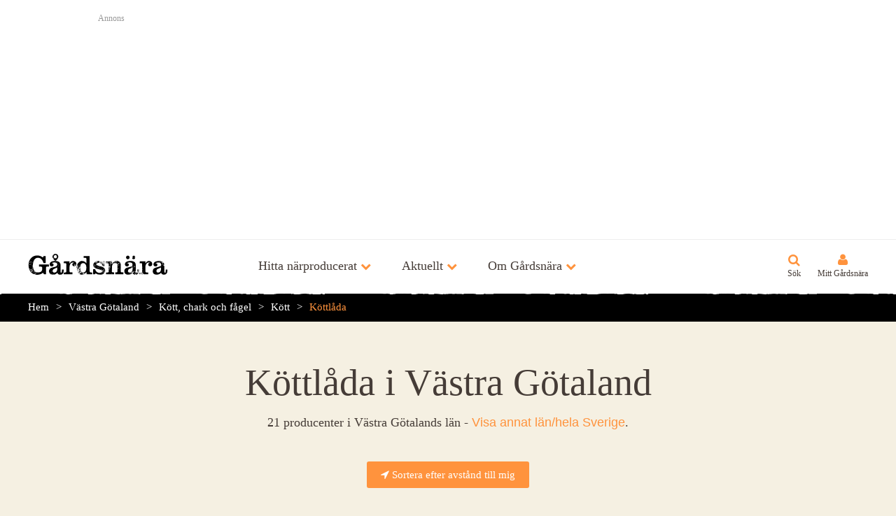

--- FILE ---
content_type: text/html; charset=utf-8
request_url: https://www.gardsnara.se/vastra_gotaland/kott_chark_och_fagel/kott/kottlada
body_size: 9432
content:
<!DOCTYPE html>
<html lang="sv">
	<head>
  <meta charset="utf-8" />
    <title>Köttlåda i Västra Götaland - Gårdsnära</title>
  <meta name="viewport" content="width=device-width, initial-scale=1, maximum-scale=1" />
  <meta name="language" content="sv" />
  
  
    <meta property="og:image" content="http://www.gardsnara.se/assets/v3/icons/250x250-fffec7af408f5cca30927e8f8ba3e9b3.png" />
  <meta property="fb:admins" content="653402358" />
  <link rel="stylesheet" media="screen" href="//www.gardsnara.se/assets/application-09b1d4fe7f852230c286c73172834f3b.css" />
  <link rel="stylesheet" media="screen" href="//fast.fonts.net/cssapi/f86a8498-4beb-40e9-b0e2-6722fdf5b48b.css" />
  <script src="//www.gardsnara.se/assets/application-2d03470f6041273a1135ae525beb0558.js"></script>
<script src="//maps.googleapis.com/maps/api/js?key=AIzaSyDcCAvu3LdaphkNg2_X3dz6n3PK_c3CiQ4"></script>
  <link rel="icon" type="image/png" href="//www.gardsnara.se/assets/v3/icons/32x32-c62b7e2207914424cf404494840a41d1.png" />
  <link rel="apple-touch-icon" href="//www.gardsnara.se/assets/v3/icons/ios/57x57-ee0eec0d25d6f6e4889f723ac89f600f.png" />
  <link rel="apple-touch-icon" sizes="72x72" href="//www.gardsnara.se/assets/v3/icons/ios/72x72-524f45c75965f0355344a9c69983190d.png" />
  <link rel="apple-touch-icon" sizes="114x114" href="//www.gardsnara.se/assets/v3/icons/ios/114x114-fa002384186d354a4218ef78fc86e3f4.png" />
  <link rel="apple-touch-icon" sizes="114x114" href="//www.gardsnara.se/assets/v3/icons/ios/120x120-6cbdcc109d5c4dc99646157a8c869023.png" />
  <link rel="apple-touch-icon" sizes="152x152" href="//www.gardsnara.se/assets/v3/icons/ios/152x152-997fb0973fcb92e0ff8f3d9f9c1d9b9c.png" />
  <!--[if lt IE 9]>
    <script src="http://html5shim.googlecode.com/svn/trunk/html5.js"></script>
  <![endif]-->
  <meta name="csrf-param" content="authenticity_token" />
<meta name="csrf-token" content="e4TaKsZ6Z1YseJQrcq/aLvT4BUtis3qAXDVXxGiZGdyp+ExHfIXY3/XvHwTNp/d8wTEmFyz9gqoTmHS3Wa9WHg==" />
</head>

	<body class="background_beige_light text_m controller_tags action_show locale_sv " data-component="distance" data-no-turbolink>
		<div id="wrapper">
      <div id="site_header">
        <div class="background_white border_bottom_gray_light padding_all_m position_relative" style="z-index: 10000;">
  <div class="centered content_s">
    <h3 class="color_gray text_s margin_bottom_s">Annons</h3>
    <script async src="//pagead2.googlesyndication.com/pagead/js/adsbygoogle.js"></script>
    <ins class="adsbygoogle"
      style="display:block"
      data-ad-client="ca-pub-7668967444403214"
      data-ad-slot="2994325284"
      data-ad-format="auto"></ins>
    <script>
      (adsbygoogle = window.adsbygoogle || []).push({});
    </script>
  </div>
</div>
  			  <header class="site_header border_outer_bottom border_outer_bottom_white">
    <div>
      <a class="site_logo_svg" href="/">Gårdsnära</a>
      <nav class="nav_primary">
        <span class="bold text_l color_hover_orange icon_fa icon_orange icon_m icon_after icon_fa_chevron_down" data-component='[{"container_toggle": {"container": "#discover_menu", "group": "header_menu", "offClass": "icon_fa_chevron_down color_text", "onClass": "icon_fa_chevron_up color_hover_text color_orange"}}]'>Hitta närproducerat</span>
        <span class="bold text_l color_hover_orange icon_fa icon_orange icon_m icon_after icon_fa_chevron_down" data-component='[{"container_toggle": {"container": "#news_menu", "group": "header_menu", "offClass": "icon_fa_chevron_down color_text", "onClass": "icon_fa_chevron_up color_orange"}}]'>Aktuellt</span>
        <span class="bold text_l color_hover_orange icon_fa icon_orange icon_m icon_after icon_fa_chevron_down" data-component='[{"container_toggle": {"container": "#about_menu", "group": "header_menu", "offClass": "icon_fa_chevron_down color_text", "onClass": "icon_fa_chevron_up color_orange"}}]'>Om Gårdsnära</span>
      </nav>
      <nav class="nav_secondary">
        <a class="text_s icon_fa icon_l icon_orange icon_above icon_search" href="/sok">Sök</a>
        <a class="nav_my_gardsnara text_s icon_fa icon_l icon_orange icon_above icon_fa_user" href="/mitt_gardsnara">Mitt Gårdsnära</a>
        <span class="nav_mobile_button text_s icon_fa icon_l icon_orange icon_above icon_bars">Meny</span>
      </nav>
    </div>
  </header>

  <div class="header_menu" id="discover_menu">
    <div class="centered content_m content_padded">
      <div class="cell">
        <h2 class="heading text_xl color_orange margin_bottom_s">Huvudkategorier</h2>
        <ul class="line_height_150p">
            <li>
              <a class="color_white color_hover_orange" href="/brod_och_spannmal">Bröd och spannmål</a>
            </li>
            <li>
              <a class="color_white color_hover_orange" href="/drycker">Drycker</a>
            </li>
            <li>
              <a class="color_white color_hover_orange" href="/fisk_och_skaldjur">Fisk och skaldjur</a>
            </li>
            <li>
              <a class="color_white color_hover_orange" href="/frukt_och_gront">Frukt och grönt</a>
            </li>
            <li>
              <a class="color_white color_hover_orange" href="/kott_chark_och_fagel">Kött, chark och fågel</a>
            </li>
            <li>
              <a class="color_white color_hover_orange" href="/mejeri_och_agg">Mejeri och ägg</a>
            </li>
            <li>
              <a class="color_white color_hover_orange" href="/ovrigt">Övrigt</a>
            </li>
            <li>
              <a class="color_white color_hover_orange" href="/affarer_och_marknader">Affärer och marknader</a>
            </li>
            <li>
              <a class="color_white color_hover_orange" href="/restauranger">Restauranger</a>
            </li>
        </ul>
      </div>
      <div class="cell">
        <h2 class="margin_bottom_s">
          <a class="heading text_xl color_orange color_hover_white icon_fa icon_m icon_after icon_fa_chevron_right" href="/etiketter">Vanliga etiketter</a>
        </h2>
        <ul class="line_height_150p">
            <li>
              <a class="color_white color_hover_orange" href="/affarer_och_marknader/gardsbutik">Gårdsbutik</a>
            </li>
            <li>
              <a class="color_white color_hover_orange" href="/etikett/ekologiskt">Ekologiskt</a>
            </li>
            <li>
              <a class="color_white color_hover_orange" href="/kott_chark_och_fagel/kott">Kött</a>
            </li>
            <li>
              <a class="color_white color_hover_orange" href="/kott_chark_och_fagel/kott/not/notkott">Nötkött</a>
            </li>
            <li>
              <a class="color_white color_hover_orange" href="/frukt_och_gront/gronsaker">Grönsaker</a>
            </li>
            <li>
              <a class="color_white color_hover_orange" href="/ovrigt/honung">Honung</a>
            </li>
            <li>
              <a class="color_white color_hover_orange" href="/kott_chark_och_fagel/kott/kottlada">Köttlåda</a>
            </li>
            <li>
              <a class="color_white color_hover_orange" href="/kott_chark_och_fagel/kott/far/lamm">Lamm</a>
            </li>
            <li>
              <a class="color_white color_hover_orange" href="/etikett/krav">KRAV</a>
            </li>
            <li>
              <a class="color_white color_hover_orange" href="/kott_chark_och_fagel/kott/far/lamm/lammkott">Lammkött</a>
            </li>
        </ul>
      </div>
      <div class="cell">
        <h2 class="heading text_xl color_orange margin_bottom_s">Län</h2>
        <ul class="margin_bottom_l line_height_150p columns_2">
            <li>
              <a class="color_white color_hover_orange" href="/blekinge">Blekinge</a>
            </li>
            <li>
              <a class="color_white color_hover_orange" href="/dalarna">Dalarna</a>
            </li>
            <li>
              <a class="color_white color_hover_orange" href="/gotland">Gotland</a>
            </li>
            <li>
              <a class="color_white color_hover_orange" href="/gavleborg">Gävleborg</a>
            </li>
            <li>
              <a class="color_white color_hover_orange" href="/halland">Halland</a>
            </li>
            <li>
              <a class="color_white color_hover_orange" href="/jamtland">Jämtland</a>
            </li>
            <li>
              <a class="color_white color_hover_orange" href="/jonkoping">Jönköping</a>
            </li>
            <li>
              <a class="color_white color_hover_orange" href="/kalmar">Kalmar</a>
            </li>
            <li>
              <a class="color_white color_hover_orange" href="/kronoberg">Kronoberg</a>
            </li>
            <li>
              <a class="color_white color_hover_orange" href="/norrbotten">Norrbotten</a>
            </li>
            <li>
              <a class="color_white color_hover_orange" href="/skane">Skåne</a>
            </li>
            <li>
              <a class="color_white color_hover_orange" href="/stockholm">Stockholm</a>
            </li>
            <li>
              <a class="color_white color_hover_orange" href="/sodermanland">Södermanland</a>
            </li>
            <li>
              <a class="color_white color_hover_orange" href="/uppsala">Uppsala</a>
            </li>
            <li>
              <a class="color_white color_hover_orange" href="/varmland">Värmland</a>
            </li>
            <li>
              <a class="color_white color_hover_orange" href="/vasterbotten">Västerbotten</a>
            </li>
            <li>
              <a class="color_white color_hover_orange" href="/vasternorrland">Västernorrland</a>
            </li>
            <li>
              <a class="color_white color_hover_orange" href="/vastmanland">Västmanland</a>
            </li>
            <li>
              <a class="color_white color_hover_orange" href="/vastra_gotaland">Västra Götaland</a>
            </li>
            <li>
              <a class="color_white color_hover_orange" href="/orebro">Örebro</a>
            </li>
            <li>
              <a class="color_white color_hover_orange" href="/ostergotland">Östergötland</a>
            </li>
        </ul>
      </div>
    </div>
  </div>

  <div class="header_menu" id="news_menu">
    <div class="centered content_m content_padded">
      <div class="cell">
        <h2 class="margin_bottom_s">
          <a class="heading text_xl color_orange color_hover_white icon_fa icon_m icon_after icon_fa_chevron_right" href="/sasongsravaror">Säsongsråvaror</a>
        </h2>
        <ul class="margin_bottom_l line_height_150p columns_3">
            <li>
              <a class="color_white color_hover_orange" href="/frukt_och_gront/gronsaker/rotfrukter/potatis">Potatis</a>
            </li>
            <li>
              <a class="color_white color_hover_orange" href="/mejeri_och_agg/agg">Ägg</a>
            </li>
            <li>
              <a class="color_white color_hover_orange" href="/frukt_och_gront/gronsaker/rotfrukter/morotter">Morötter</a>
            </li>
            <li>
              <a class="color_white color_hover_orange" href="/fisk_och_skaldjur/fisk/lax">Lax</a>
            </li>
            <li>
              <a class="color_white color_hover_orange" href="/kott_chark_och_fagel/vilt/alg">Älg</a>
            </li>
            <li>
              <a class="color_white color_hover_orange" href="/kott_chark_och_fagel/vilt/vildsvin">Vildsvin</a>
            </li>
            <li>
              <a class="color_white color_hover_orange" href="/frukt_och_gront/gronsaker/rotfrukter/lok/vitlok">Vitlök</a>
            </li>
            <li>
              <a class="color_white color_hover_orange" href="/frukt_och_gront/frukt/apple">Äpple</a>
            </li>
            <li>
              <a class="color_white color_hover_orange" href="/frukt_och_gront/gronsaker/kal/vitkal">Vitkål</a>
            </li>
            <li>
              <a class="color_white color_hover_orange" href="/kott_chark_och_fagel/vilt/ren">Ren</a>
            </li>
            <li>
              <a class="color_white color_hover_orange" href="/kott_chark_och_fagel/vilt/radjur">Rådjur</a>
            </li>
            <li>
              <a class="color_white color_hover_orange" href="/fisk_och_skaldjur/fisk/roding">Röding</a>
            </li>
            <li>
              <a class="color_white color_hover_orange" href="/fisk_och_skaldjur/fisk/sill">Sill</a>
            </li>
            <li>
              <a class="color_white color_hover_orange" href="/frukt_och_gront/gronsaker/rotfrukter/palsternacka">Palsternacka</a>
            </li>
            <li>
              <a class="color_white color_hover_orange" href="/frukt_och_gront/gronsaker/kal/gronkal">Grönkål</a>
            </li>
            <li>
              <a class="color_white color_hover_orange" href="/fisk_och_skaldjur/fisk/abborre">Abborre</a>
            </li>
            <li>
              <a class="color_white color_hover_orange" href="/frukt_och_gront/svamp/ostronskivling">Ostronskivling</a>
            </li>
            <li>
              <a class="color_white color_hover_orange" href="/frukt_och_gront/gronsaker/rotfrukter/lok/rodlok">Rödlök</a>
            </li>
            <li>
              <a class="color_white color_hover_orange" href="/frukt_och_gront/gronsaker/rotfrukter/rodbeta">Rödbeta</a>
            </li>
            <li>
              <a class="color_white color_hover_orange" href="/frukt_och_gront/gronsaker/rotfrukter/lok/purjolok">Purjolök</a>
            </li>
            <li>
              <a class="color_white color_hover_orange" href="/frukt_och_gront/gronsaker/rotfrukter/rotselleri">Rotselleri</a>
            </li>
            <li>
              <a class="color_white color_hover_orange" href="/frukt_och_gront/gronsaker/rotfrukter/kalrot">Kålrot</a>
            </li>
            <li>
              <a class="color_white color_hover_orange" href="/fisk_och_skaldjur/fisk/sjotunga">Sjötunga</a>
            </li>
            <li>
              <a class="color_white color_hover_orange" href="/frukt_och_gront/gronsaker/rotfrukter/kalrabbi">Kålrabbi</a>
            </li>
            <li>
              <a class="color_white color_hover_orange" href="/fisk_och_skaldjur/fisk/gos">Gös</a>
            </li>
            <li>
              <a class="color_white color_hover_orange" href="/fisk_och_skaldjur/fisk/torsk">Torsk</a>
            </li>
            <li>
              <a class="color_white color_hover_orange" href="/frukt_och_gront/gronsaker/rotfrukter/lok/potatislok">Potatislök</a>
            </li>
            <li>
              <a class="color_white color_hover_orange" href="/fisk_och_skaldjur/skaldjur/kraftor/havskrafta">Havskräfta</a>
            </li>
            <li>
              <a class="color_white color_hover_orange" href="/frukt_och_gront/gronsaker/groddar">Groddar</a>
            </li>
            <li>
              <a class="color_white color_hover_orange" href="/fisk_och_skaldjur/fisk/gadda">Gädda</a>
            </li>
        </ul>
      </div>
    </div>
  </div>

  <div class="header_menu" id="about_menu">
    <div class="centered content_m content_padded">
      <div class="cell">
        <h2 class="heading text_xl color_orange color_hover_white margin_bottom_s">
          <a class="heading text_xl color_orange color_hover_white icon_fa icon_m icon_after icon_fa_chevron_right" href="/om_gardsnara">Allmänt</a>
        </h2>
        <ul class="line_height_150p">
          <li>
            <a class="color_white color_hover_orange" href="/om_gardsnara/foretaget">Företaget</a>
          </li>
          <li>
            <a class="color_white color_hover_orange" href="/om_gardsnara/fragor_och_svar">Frågor &amp; svar</a>
          </li>
          <li>
            <a class="color_white color_hover_orange" href="/om_gardsnara/kontakta">Kontakta</a>
          </li>
        </ul>
      </div>
    </div>
  </div>

          <ul class="mobile_nav" data-component="mobile_nav">
    <li>
      <button>Hitta närproducerat</button>
      <ul>
        <li>
          <button>Huvudkategorier</button>
          <ul>
              <li>
                <a href="/brod_och_spannmal">Bröd och spannmål</a>
              </li>
              <li>
                <a href="/drycker">Drycker</a>
              </li>
              <li>
                <a href="/fisk_och_skaldjur">Fisk och skaldjur</a>
              </li>
              <li>
                <a href="/frukt_och_gront">Frukt och grönt</a>
              </li>
              <li>
                <a href="/kott_chark_och_fagel">Kött, chark och fågel</a>
              </li>
              <li>
                <a href="/mejeri_och_agg">Mejeri och ägg</a>
              </li>
              <li>
                <a href="/ovrigt">Övrigt</a>
              </li>
              <li>
                <a href="/affarer_och_marknader">Affärer och marknader</a>
              </li>
              <li>
                <a href="/restauranger">Restauranger</a>
              </li>
          </ul>
        </li>
        <li>
          <button>Vanliga etiketter</button>
          <ul>
              <li>
                <a href="/etikett/gardsbutik">Gårdsbutik</a>
              </li>
              <li>
                <a href="/etikett/ekologiskt">Ekologiskt</a>
              </li>
              <li>
                <a href="/etikett/kott">Kött</a>
              </li>
              <li>
                <a href="/etikett/notkott">Nötkött</a>
              </li>
              <li>
                <a href="/etikett/gronsaker">Grönsaker</a>
              </li>
              <li>
                <a href="/etikett/honung">Honung</a>
              </li>
              <li>
                <a href="/etikett/kottlada">Köttlåda</a>
              </li>
              <li>
                <a href="/etikett/lamm">Lamm</a>
              </li>
              <li>
                <a href="/etikett/krav">KRAV</a>
              </li>
              <li>
                <a href="/etikett/lammkott">Lammkött</a>
              </li>
            <li>
              <a href="/etiketter">Fler etiketter</a>
            </li>
          </ul>
        </li>
        <li>
          <button>Län</button>
          <ul>
              <li>
                <a href="/blekinge">Blekinge</a>
              </li>
              <li>
                <a href="/dalarna">Dalarna</a>
              </li>
              <li>
                <a href="/gotland">Gotland</a>
              </li>
              <li>
                <a href="/gavleborg">Gävleborg</a>
              </li>
              <li>
                <a href="/halland">Halland</a>
              </li>
              <li>
                <a href="/jamtland">Jämtland</a>
              </li>
              <li>
                <a href="/jonkoping">Jönköping</a>
              </li>
              <li>
                <a href="/kalmar">Kalmar</a>
              </li>
              <li>
                <a href="/kronoberg">Kronoberg</a>
              </li>
              <li>
                <a href="/norrbotten">Norrbotten</a>
              </li>
              <li>
                <a href="/skane">Skåne</a>
              </li>
              <li>
                <a href="/stockholm">Stockholm</a>
              </li>
              <li>
                <a href="/sodermanland">Södermanland</a>
              </li>
              <li>
                <a href="/uppsala">Uppsala</a>
              </li>
              <li>
                <a href="/varmland">Värmland</a>
              </li>
              <li>
                <a href="/vasterbotten">Västerbotten</a>
              </li>
              <li>
                <a href="/vasternorrland">Västernorrland</a>
              </li>
              <li>
                <a href="/vastmanland">Västmanland</a>
              </li>
              <li>
                <a href="/vastra_gotaland">Västra Götaland</a>
              </li>
              <li>
                <a href="/orebro">Örebro</a>
              </li>
              <li>
                <a href="/ostergotland">Östergötland</a>
              </li>
          </ul>
        </li>
      </ul>
    </li>
    <li>
      <button>Aktuellt</button>
      <ul>
        <li>
          <a href="/sasongsravaror">Säsongsråvaror</a>
        </li>
      </ul>
    </li>
    <li>
      <button>Om Gårdsnära</button>
      <ul>
        <li>
          <button>Allmänt</button>
          <ul>
            <li>
              <a href="/om_gardsnara">Om Gårdsnära</a>
            </li>
            <li>
              <a href="/om_gardsnara/foretaget">Företaget</a>
            </li>
            <li>
              <a href="/om_gardsnara/fragor_och_svar">Frågor &amp; svar</a>
            </li>
            <li>
              <a href="/om_gardsnara/kontakta">Kontakta</a>
            </li>
          </ul>
        </li>
      </ul>
    </li>
  </ul>

        <div class="background_black padding_vertical_s" id="breadcrumbs_menu">
  <nav class="breadcrumbs centered content_m content_padded line_height_150p">
    <a href="/">Hem</a><a href="/vastra_gotaland">Västra Götaland</a><a href="/vastra_gotaland/kott_chark_och_fagel">Kött, chark och fågel</a><a href="/vastra_gotaland/kott_chark_och_fagel/kott">Kött</a><a href="/vastra_gotaland/kott_chark_och_fagel/kott/kottlada">Köttlåda</a>
  </nav>
</div>
        

      </div>
			
      
        <div class="">
  <div class="centered content_m content_padded padding_vertical_xl">
    
					

<h1 class="heading text_xxxl text_center margin_bottom_m">Köttlåda i Västra Götaland</h1>


  <div class="text_center margin_bottom_l">
    <p class="text_l margin_bottom_l">
      21 producenter
      i Västra Götalands län
      -
      <button class="link" data-component='[{"lightbox": {"target": "#tag_counties_popup"}}]'>Visa annat län/hela Sverige</button>.
    </p>
      <p class="inline_block margin_all_xs">
        <a href="/vastra_gotaland/kott_chark_och_fagel/kott/kottlada" class="button button_orange" data-component='[{"locate": {"redirectToHref": true}}]'>
          <span class="icon_fa icon_only icon_fa_location_arrow"></span>
          Sortera efter avstånd till mig
        </a>
      </p>
  </div>

  <div class="grid grid_b1_1 grid_b2_1 grid_b3_2p1">
    <div class="cell">
      <div id="tag_children_placeholder"></div>
      <div class="grid grid_b1_1 grid_b2_1 grid_b3_1p1">
		<div class="cell">
      <a class="block promo background_white color_brown" href="/vastra_gotaland/grona_gardar">
  <article>
    <header>
      
      <img class="block width_full" src="https://gardsnara-production.s3.amazonaws.com/uploads/company/cover/1673/thumb_ga_rdsna_ra-header.png" />
      <h3 class="heading padding_left_m padding_top_m padding_right_m text_l">Gröna gårdar</h3>
    </header>
    <div class="padding_left_m padding_right_m padding_bottom_m">
        <span class="icon icon_only icon_kott_chark_och_fagel_bold icon_xl" title="Kött, chark och fågel"><span>Kött, chark och fågel</span></span>
      <p class="line_height_125p margin_top_xs">
        För ett rikare ekosystem till nästa generation
Låt dina middagar ta form tillsammans med ekologi...
      </p>
      <span data-latitude="57.705529219218846" data-longitude="11.933259775804117" class="distance block text_s icon icon_before icon_position_open margin_top_s "></span>
    </div>
</article></a>
		</div>
		<div class="cell">
      <a class="block promo background_white color_brown" href="/vastra_gotaland/kott_pa_riktigt">
  <article>
    <header>
      
      <img class="block width_full" src="https://gardsnara-production.s3.amazonaws.com/uploads/company/cover/2580/thumb_Kottpariktigt_bakgrundsbild.png" />
      <h3 class="heading padding_left_m padding_top_m padding_right_m text_l">Kött på Riktigt</h3>
    </header>
    <div class="padding_left_m padding_right_m padding_bottom_m">
        <span class="icon icon_only icon_kott_chark_och_fagel_bold icon_xl" title="Kött, chark och fågel"><span>Kött, chark och fågel</span></span>
      <p class="line_height_125p margin_top_xs">
        Vi är ett härligt gäng från Göteborg som tillsammans delar en passion
för god mat och bra råvaro...
      </p>
      <span data-latitude="57.628904" data-longitude="11.884129" class="distance block text_s icon icon_before icon_position_open margin_top_s "></span>
    </div>
</article></a>
		</div>
		<div class="cell">
      <a class="block promo background_white color_brown" href="/vastra_gotaland/skarteberg">
  <article>
    <header>
      
      <img class="block width_full" src="https://gardsnara-production.s3.amazonaws.com/uploads/company/cover/2822/thumb_IMG_1537.JPG" />
      <h3 class="heading padding_left_m padding_top_m padding_right_m text_l">Skärteberg</h3>
    </header>
    <div class="padding_left_m padding_right_m padding_bottom_m">
        <span class="icon icon_only icon_kott_chark_och_fagel_bold icon_xl" title="Kött, chark och fågel"><span>Kött, chark och fågel</span></span>
      <p class="line_height_125p margin_top_xs">
        På gården finns får och lamm, höns, ankor, grisar, kaniner, hundar, katt, bin, hästar. Vi säljer ...
      </p>
      <span data-latitude="58.445869289814915" data-longitude="12.867179412963878" class="distance block text_s icon icon_before icon_position_open margin_top_s "></span>
    </div>
</article></a>
		</div>
		<div class="cell">
      <a class="block promo background_white color_brown" href="/vastra_gotaland/griseknorren">
  <article>
    <header>
      <img class="block width_full" src="//www.gardsnara.se/assets/v3/company/default_cover-9f5c34680d8a4f6f739a149b2836f69a.jpg" />
      
      <h3 class="heading padding_left_m padding_top_m padding_right_m text_l">Griseknorren</h3>
    </header>
    <div class="padding_left_m padding_right_m padding_bottom_m">
        <span class="icon icon_only icon_kott_chark_och_fagel_bold icon_xl" title="Kött, chark och fågel"><span>Kött, chark och fågel</span></span>
      <p class="line_height_125p margin_top_xs">
        Vi föder upp ekologiska Linderöds grisar, som får gå ute och böka i våra öppna och fina marker.
      </p>
      <span data-latitude="58.084262" data-longitude="13.349308" class="distance block text_s icon icon_before icon_position_open margin_top_s "></span>
    </div>
</article></a>
		</div>
		<div class="cell">
      <a class="block promo background_white color_brown" href="/vastra_gotaland/klavans_fargard">
  <article>
    <header>
      
      <img class="block width_full" src="https://gardsnara-production.s3.amazonaws.com/uploads/company/cover/2849/thumb_tackor.jpg" />
      <h3 class="heading padding_left_m padding_top_m padding_right_m text_l">Klåvans Fårgård</h3>
    </header>
    <div class="padding_left_m padding_right_m padding_bottom_m">
        <span class="icon icon_only icon_kott_chark_och_fagel_bold icon_xl" title="Kött, chark och fågel"><span>Kött, chark och fågel</span></span>
        <span class="icon icon_only icon_frukt_och_gront_bold icon_xl" title="Frukt och grönt"><span>Frukt och grönt</span></span>
      <p class="line_height_125p margin_top_xs">
        Klåvans Fårgård ligger utanför Hunnebostrand nära Sotekanalen. Vår fårbesättning bestående av Got...
      </p>
      <span data-latitude="58.419852214813424" data-longitude="11.273187354776155" class="distance block text_s icon icon_before icon_position_open margin_top_s "></span>
    </div>
</article></a>
		</div>
		<div class="cell">
      <a class="block promo background_white color_brown" href="/vastra_gotaland/duvereds_gard">
  <article>
    <header>
      
      <img class="block width_full" src="https://gardsnara-production.s3.amazonaws.com/uploads/company/cover/2773/thumb_liggande_logga5.jpg" />
      <h3 class="heading padding_left_m padding_top_m padding_right_m text_l">Duvereds Gård</h3>
    </header>
    <div class="padding_left_m padding_right_m padding_bottom_m">
        <span class="icon icon_only icon_kott_chark_och_fagel_bold icon_xl" title="Kött, chark och fågel"><span>Kött, chark och fågel</span></span>
      <p class="line_height_125p margin_top_xs">
        Närproducerat, ekologiskt nötkött från Ulricehamn!
      </p>
      <span data-latitude="57.80498755702333" data-longitude="13.507047195556652" class="distance block text_s icon icon_before icon_position_open margin_top_s "></span>
    </div>
</article></a>
		</div>
		<div class="cell">
      <a class="block promo background_white color_brown" href="/vastra_gotaland/frugarden_kott">
  <article>
    <header>
      
      <img class="block width_full" src="https://gardsnara-production.s3.amazonaws.com/uploads/company/cover/2770/thumb_cropped-cropped-cropped-DSC_0155.jpg" />
      <h3 class="heading padding_left_m padding_top_m padding_right_m text_l">Frugården Kött</h3>
    </header>
    <div class="padding_left_m padding_right_m padding_bottom_m">
        <span class="icon icon_only icon_kott_chark_och_fagel_bold icon_xl" title="Kött, chark och fågel"><span>Kött, chark och fågel</span></span>
      <p class="line_height_125p margin_top_xs">
        Försäljning av eget ekologiskt nötkött uppfött enligt kravs regler i gårdsbutik.
Djuren föds upp...
      </p>
      <span data-latitude="57.325933" data-longitude="12.46503" class="distance block text_s icon icon_before icon_position_open margin_top_s "></span>
    </div>
</article></a>
		</div>
		<div class="cell">
      <a class="block promo background_white color_brown" href="/vastra_gotaland/olgas_skafferi">
  <article>
    <header>
      
      <img class="block width_full" src="https://gardsnara-production.s3.amazonaws.com/uploads/company/cover/2335/thumb_profilbild-gardsnara.jpg" />
      <h3 class="heading padding_left_m padding_top_m padding_right_m text_l">Olgas Skafferi</h3>
    </header>
    <div class="padding_left_m padding_right_m padding_bottom_m">
        <span class="icon icon_only icon_affarer_och_marknader_bold icon_xl" title="Affärer och marknader"><span>Affärer och marknader</span></span>
        <span class="icon icon_only icon_kott_chark_och_fagel_bold icon_xl" title="Kött, chark och fågel"><span>Kött, chark och fågel</span></span>
      <p class="line_height_125p margin_top_xs">
        Hemleverans av småskaligt, närproducerat vilt, lamm- och nötkött.
Vi levererar till Göteborg sam...
      </p>
      <span data-latitude="57.720996780958274" data-longitude="11.970205803039562" class="distance block text_s icon icon_before icon_position_open margin_top_s "></span>
    </div>
</article></a>
		</div>
		<div class="cell">
      <a class="block promo background_white color_brown" href="/vastra_gotaland/carpe_ventum_jord_och_skog">
  <article>
    <header>
      
      <img class="block width_full" src="https://gardsnara-production.s3.amazonaws.com/uploads/company/cover/2751/thumb_sheepimg7_5404432fddf2b371c22d1f3b.jpg" />
      <h3 class="heading padding_left_m padding_top_m padding_right_m text_l">Carpe Ventum Jord och...</h3>
    </header>
    <div class="padding_left_m padding_right_m padding_bottom_m">
        <span class="icon icon_only icon_kott_chark_och_fagel_bold icon_xl" title="Kött, chark och fågel"><span>Kött, chark och fågel</span></span>
        <span class="icon icon_only icon_ovrigt_bold icon_xl" title="Övrigt"><span>Övrigt</span></span>
      <p class="line_height_125p margin_top_xs">
        Hos oss i Hjärtum kan du året om i vår Skinnbod hitta underbara, glansiga får- och lammskinn i al...
      </p>
      <span data-latitude="58.175266" data-longitude="12.10901" class="distance block text_s icon icon_before icon_position_open margin_top_s "></span>
    </div>
</article></a>
		</div>
		<div class="cell">
      <a class="block promo background_white color_brown" href="/vastra_gotaland/blekslatten_gard">
  <article>
    <header>
      
      <img class="block width_full" src="https://gardsnara-production.s3.amazonaws.com/uploads/company/cover/2628/thumb_blekslatten_gard.jpg" />
      <h3 class="heading padding_left_m padding_top_m padding_right_m text_l">Blekslätten Gård</h3>
    </header>
    <div class="padding_left_m padding_right_m padding_bottom_m">
        <span class="icon icon_only icon_kott_chark_och_fagel_bold icon_xl" title="Kött, chark och fågel"><span>Kött, chark och fågel</span></span>
      <p class="line_height_125p margin_top_xs">
        Ett litet småbruk i Dalsland. Vi jobbar för råvaror av yttersta kvalitet och har ett utbud av del...
      </p>
      <span data-latitude="58.506705" data-longitude="12.171575" class="distance block text_s icon icon_before icon_position_open margin_top_s "></span>
    </div>
</article></a>
		</div>
		<div class="cell">
      <a class="block promo background_white color_brown" href="/vastra_gotaland/holm_kalvhagen">
  <article>
    <header>
      
      <img class="block width_full" src="https://gardsnara-production.s3.amazonaws.com/uploads/company/cover/2592/thumb_holm_kalvhagen.jpg" />
      <h3 class="heading padding_left_m padding_top_m padding_right_m text_l">Holm Kalvhagen</h3>
    </header>
    <div class="padding_left_m padding_right_m padding_bottom_m">
        <span class="icon icon_only icon_kott_chark_och_fagel_bold icon_xl" title="Kött, chark och fågel"><span>Kött, chark och fågel</span></span>
      <p class="line_height_125p margin_top_xs">
        Ekologisk Köttlåda från djur som har det gott! Här kan du boka ekologisk hängmörad köttlåda direk...
      </p>
      <span data-latitude="58.13030247701681" data-longitude="11.589632530334484" class="distance block text_s icon icon_before icon_position_open margin_top_s "></span>
    </div>
</article></a>
		</div>
		<div class="cell">
      <a class="block promo background_white color_brown" href="/vastra_gotaland/stale_gard">
  <article>
    <header>
      
      <img class="block width_full" src="https://gardsnara-production.s3.amazonaws.com/uploads/company/cover/2673/thumb_lunnen_smal.JPG" />
      <h3 class="heading padding_left_m padding_top_m padding_right_m text_l">Stale Gård</h3>
    </header>
    <div class="padding_left_m padding_right_m padding_bottom_m">
        <span class="icon icon_only icon_kott_chark_och_fagel_bold icon_xl" title="Kött, chark och fågel"><span>Kött, chark och fågel</span></span>
      <p class="line_height_125p margin_top_xs">
        www.stalegard.se. Liten KRAV-certifierad gård i Bohuslän som erbjuder lådor med ekologiskt nötköt...
      </p>
      <span data-latitude="58.47556837142103" data-longitude="11.700482864501964" class="distance block text_s icon icon_before icon_position_open margin_top_s "></span>
    </div>
</article></a>
		</div>
		<div class="cell">
      <a class="block promo background_white color_brown" href="/vastra_gotaland/johanssons_lamm_ull">
  <article>
    <header>
      
      <img class="block width_full" src="https://gardsnara-production.s3.amazonaws.com/uploads/company/cover/2418/thumb_S4200079.JPG" />
      <h3 class="heading padding_left_m padding_top_m padding_right_m text_l">Johanssons lamm &amp; ull</h3>
    </header>
    <div class="padding_left_m padding_right_m padding_bottom_m">
        <span class="icon icon_only icon_kott_chark_och_fagel_bold icon_xl" title="Kött, chark och fågel"><span>Kött, chark och fågel</span></span>
      <p class="line_height_125p margin_top_xs">
        Johanssons lamm &amp; ull är ett litet jordbruksföretag som drivs av Viktoria &amp; Mikael Johansson och ...
      </p>
      <span data-latitude="58.16237294847345" data-longitude="13.416581649902355" class="distance block text_s icon icon_before icon_position_open margin_top_s "></span>
    </div>
</article></a>
		</div>
		<div class="cell">
      <a class="block promo background_white color_brown" href="/vastra_gotaland/borstorp_slott">
  <article>
    <header>
      
      <img class="block width_full" src="https://gardsnara-production.s3.amazonaws.com/uploads/company/cover/2151/thumb_412516_279516802140224_1602605765_o.jpg" />
      <h3 class="heading padding_left_m padding_top_m padding_right_m text_l">Börstorp Slott</h3>
    </header>
    <div class="padding_left_m padding_right_m padding_bottom_m">
        <span class="icon icon_only icon_kott_chark_och_fagel_bold icon_xl" title="Kött, chark och fågel"><span>Kött, chark och fågel</span></span>
      <p class="line_height_125p margin_top_xs">
        Våra kor lever som de är menade för, de betar fritt i stora hagar och äter gräs, och allt annat s...
      </p>
      <span data-latitude="58.79956128742449" data-longitude="13.962893982055675" class="distance block text_s icon icon_before icon_position_open margin_top_s "></span>
    </div>
</article></a>
		</div>
		<div class="cell">
      <a class="block promo background_white color_brown" href="/vastra_gotaland/kungalvsmat">
  <article>
    <header>
      
      <img class="block width_full" src="https://gardsnara-production.s3.amazonaws.com/uploads/company/cover/2587/thumb_logo_kung_lvsmat_vitbakgrund_20150102_v2.JPG" />
      <h3 class="heading padding_left_m padding_top_m padding_right_m text_l">Kungälvsmat</h3>
    </header>
    <div class="padding_left_m padding_right_m padding_bottom_m">
        <span class="icon icon_only icon_mejeri_och_agg_bold icon_xl" title="Mejeri och ägg"><span>Mejeri och ägg</span></span>
        <span class="icon icon_only icon_kott_chark_och_fagel_bold icon_xl" title="Kött, chark och fågel"><span>Kött, chark och fågel</span></span>
        <span class="icon icon_only icon_frukt_och_gront_bold icon_xl" title="Frukt och grönt"><span>Frukt och grönt</span></span>
        <span class="icon icon_only icon_brod_och_spannmal_bold icon_xl" title="Bröd och spannmål"><span>Bröd och spannmål</span></span>
        <span class="icon icon_only icon_affarer_och_marknader_bold icon_xl" title="Affärer och marknader"><span>Affärer och marknader</span></span>
      <p class="line_height_125p margin_top_xs">
        Som en egen bondgård, fast lite enklare…
Kungälvsmat ägs och drivs av bönder och odlare i kungäl...
      </p>
      <span data-latitude="57.855071" data-longitude="11.851242" class="distance block text_s icon icon_before icon_position_open margin_top_s "></span>
    </div>
</article></a>
		</div>
		<div class="cell">
      <a class="block promo background_white color_brown" href="/vastra_gotaland/norrgardens_djur_och_natur">
  <article>
    <header>
      
      <img class="block width_full" src="https://gardsnara-production.s3.amazonaws.com/uploads/company/cover/2539/thumb_IMG_3548.JPG" />
      <h3 class="heading padding_left_m padding_top_m padding_right_m text_l">Norrgårdens Djur och ...</h3>
    </header>
    <div class="padding_left_m padding_right_m padding_bottom_m">
        <span class="icon icon_only icon_kott_chark_och_fagel_bold icon_xl" title="Kött, chark och fågel"><span>Kött, chark och fågel</span></span>
      <p class="line_height_125p margin_top_xs">
        Liten gård som föder upp gourmetlamm, alla lamm slaktas innan 6 månaders ålder.
Djuromsorg är vå...
      </p>
      <span data-latitude="57.59759940379554" data-longitude="12.568231125000011" class="distance block text_s icon icon_before icon_position_open margin_top_s "></span>
    </div>
</article></a>
		</div>
		<div class="cell">
      <a class="block promo background_white color_brown" href="/vastra_gotaland/norra_bissgardens_lantbruk">
  <article>
    <header>
      
      <img class="block width_full" src="https://gardsnara-production.s3.amazonaws.com/uploads/company/cover/2301/thumb_1602.jpg" />
      <h3 class="heading padding_left_m padding_top_m padding_right_m text_l">Norra Bissgårdens Lan...</h3>
    </header>
    <div class="padding_left_m padding_right_m padding_bottom_m">
        <span class="icon icon_only icon_kott_chark_och_fagel_bold icon_xl" title="Kött, chark och fågel"><span>Kött, chark och fågel</span></span>
      <p class="line_height_125p margin_top_xs">
        
Vi är ett familjeföretag som driver jordbruk inriktat på köttdjur, potatis- och spannmålsodling...
      </p>
      <span data-latitude="58.171472436297" data-longitude="13.818784256103527" class="distance block text_s icon icon_before icon_position_open margin_top_s "></span>
    </div>
</article></a>
		</div>
		<div class="cell">
      <a class="block promo background_white color_brown" href="/vastra_gotaland/fjalla_gard">
  <article>
    <header>
      
      <img class="block width_full" src="https://gardsnara-production.s3.amazonaws.com/uploads/company/cover/2466/thumb_flygfoto.jpg" />
      <h3 class="heading padding_left_m padding_top_m padding_right_m text_l">Fjälla Gård </h3>
    </header>
    <div class="padding_left_m padding_right_m padding_bottom_m">
        <span class="icon icon_only icon_kott_chark_och_fagel_bold icon_xl" title="Kött, chark och fågel"><span>Kött, chark och fågel</span></span>
      <p class="line_height_125p margin_top_xs">
        Fjälla Gård bedriver ekologisk lammproduktion och vi erbjuder färskt lammkött under största delen...
      </p>
      <span data-latitude="58.78361201650658" data-longitude="11.856179733398449" class="distance block text_s icon icon_before icon_position_open margin_top_s "></span>
    </div>
</article></a>
		</div>
</div>

	<nav class="no_collapse">
		<div class="float_left">
			
		</div>
		<div class="float_right">
			<a class="button button_brown" href="/vastra_gotaland/kott_chark_och_fagel/kott/kottlada?page=2">Nästa sida</a>
		</div>
	</nav>

    </div>
    <div class="cell">
      
        <div data-component='[{"content_mover": {"target": "#tag_children_placeholder"}}]'>
              <div class="background_beige padding_all_l margin_bottom_m ">
                <h2 class="heading text_xl text_left margin_bottom_m">
                  <span class="icon_fa icon_only icon_fa_tags"></span>
Underliggande etiketter</h2>                    <a class="text_s button button_orange button_tag margin_all_xs" href="/vastra_gotaland/kott_chark_och_fagel/kott/kottlada/kottlador">
      
      Köttlådor
</a>
</div>        
          <div class="background_cyan_light padding_all_l margin_bottom_m ">
            <h2 class="heading text_xl text_left margin_bottom_m">
              <span class="icon_fa icon_only icon_fa_search"></span>
Sök etiketten</h2>            <form action="/sok" data-component='[{"ajax_search": {"display": "list", "query": "\&quot;Köttlåda\&quot; \&quot;Västra Götaland\&quot;", "scrollToOnFocus": ""}}]' id="ajax_search">
  <input name="query" type="hidden" value="&quot;Köttlåda&quot; &quot;Västra Götaland&quot;">
  <div class="ajax_search_input_wrap">
    <input class="block width_full text_xl form_text_field text_center margin_bottom_n" name="filter" type="search" placeholder="Sök efter produkt eller producent" autocomplete="off">
  </div>
</form>
              <div class="margin_top_m text_l line_height_150p">
                <h3 class="bold margin_bottom_xs">Vanliga sökkombinationer:</h3>
                <a class="" href="/sok?query=%22V%C3%A4stra+G%C3%B6taland%22+%22K%C3%B6ttl%C3%A5da%22+%22K%C3%B6tt%22">Kött</a>, <a class="" href="/sok?query=%22V%C3%A4stra+G%C3%B6taland%22+%22K%C3%B6ttl%C3%A5da%22+%22Ekologiskt%22">Ekologiskt</a>, <a class="" href="/sok?query=%22V%C3%A4stra+G%C3%B6taland%22+%22K%C3%B6ttl%C3%A5da%22+%22F%C3%A5r%22">Får</a>, <a class="" href="/sok?query=%22V%C3%A4stra+G%C3%B6taland%22+%22K%C3%B6ttl%C3%A5da%22+%22Lamm%22">Lamm</a>, <a class="" href="/sok?query=%22V%C3%A4stra+G%C3%B6taland%22+%22K%C3%B6ttl%C3%A5da%22+%22N%C3%B6t%22">Nöt</a>, <a class="" href="/sok?query=%22V%C3%A4stra+G%C3%B6taland%22+%22K%C3%B6ttl%C3%A5da%22+%22N%C3%B6tk%C3%B6tt%22">Nötkött</a>, <a class="" href="/sok?query=%22V%C3%A4stra+G%C3%B6taland%22+%22K%C3%B6ttl%C3%A5da%22+%22KRAV%22">KRAV</a>, <a class="" href="/sok?query=%22V%C3%A4stra+G%C3%B6taland%22+%22K%C3%B6ttl%C3%A5da%22+%22Lammk%C3%B6tt%22">Lammkött</a>, <a class="" href="/sok?query=%22V%C3%A4stra+G%C3%B6taland%22+%22K%C3%B6ttl%C3%A5da%22+%22Lammskinn%22">Lammskinn</a>, <a class="" href="/sok?query=%22V%C3%A4stra+G%C3%B6taland%22+%22K%C3%B6ttl%C3%A5da%22+%22K%C3%B6ttl%C3%A5dor%22">Köttlådor</a>
              </div>
</div>        </div>
      
      
      <div class="background_white padding_all_l margin_bottom_m ">
        <h2 class="heading text_xl text_left margin_bottom_m">
          <span class="icon_fa icon_only icon_fa_share_alt"></span>
Tipsa andra</h2>        <div class="share_buttons">
	<div class="fb-share-button" data-href="//gardsnara.se/vastra_gotaland/kott_chark_och_fagel/kott/kottlada" data-layout="button_count"></div>
	<a href="https://twitter.com/share" class="twitter-share-button" data-url="//gardsnara.se/vastra_gotaland/kott_chark_och_fagel/kott/kottlada" data-text="Köttlåda" data-via="gardsnara" data-lang="sv" data-hashtags="närproducerat">Tweeta</a>
</div>
</div>    
      <div class="background_white padding_all_l margin_bottom_m ">
        <h3 class="color_gray text_s margin_bottom_s">Annons</h3>
<div id="google-ads-1">
  <script async src="//pagead2.googlesyndication.com/pagead/js/adsbygoogle.js"></script>
  <ins class="adsbygoogle"
    style="display:block"
    data-ad-client="ca-pub-7668967444403214"
    data-ad-slot="7700066486"
    data-ad-format="vertical"></ins>
  <script>
    (adsbygoogle = window.adsbygoogle || []).push({});
  </script>
</div>
</div>    
      <div class="background_white padding_all_l margin_bottom_n ">
        <h2 class="heading text_xl text_left margin_bottom_m">Följ på Facebook</h2>
<iframe src="//www.facebook.com/plugins/likebox.php?href=https%3A%2F%2Fwww.facebook.com%2Fgardsnara&amp;width=&amp;height=400&amp;colorscheme=light&amp;show_faces=true&amp;header=true&amp;stream=true&amp;show_border=true&amp;appId=272052236152373" scrolling="no" frameborder="0" style="border:none; overflow:hidden; height: 400px; width: 100%" allowTransparency="true"></iframe>
</div>    </div>
  </div>


  <div class="background_white padding_all_l margin_bottom_n hidden" id="tag_counties_popup">
    <h2 class="heading text_xl text_center margin_bottom_m">Välj län</h2>
    <div class="grid grid_b1_1p1p1">
        <div class="cell">
            <a href="/blekinge/etikett/kottlada">
              
              Blekinge
</a>        </div>
        <div class="cell">
            <a href="/dalarna/etikett/kottlada">
              
              Dalarna
</a>        </div>
        <div class="cell">
            <a href="/gotland/etikett/kottlada">
              
              Gotland
</a>        </div>
        <div class="cell">
            <a href="/gavleborg/etikett/kottlada">
              
              Gävleborg
</a>        </div>
        <div class="cell">
            <a href="/halland/etikett/kottlada">
              
              Halland
</a>        </div>
        <div class="cell">
            <a href="/jamtland/etikett/kottlada">
              
              Jämtland
</a>        </div>
        <div class="cell">
            <a href="/jonkoping/etikett/kottlada">
              
              Jönköping
</a>        </div>
        <div class="cell">
            <a href="/kalmar/etikett/kottlada">
              
              Kalmar
</a>        </div>
        <div class="cell">
            <a href="/kronoberg/etikett/kottlada">
              
              Kronoberg
</a>        </div>
        <div class="cell">
            <a href="/norrbotten/etikett/kottlada">
              
              Norrbotten
</a>        </div>
        <div class="cell">
            <a href="/skane/etikett/kottlada">
              
              Skåne
</a>        </div>
        <div class="cell">
            <a href="/stockholm/etikett/kottlada">
              
              Stockholm
</a>        </div>
        <div class="cell">
            <a href="/sodermanland/etikett/kottlada">
              
              Södermanland
</a>        </div>
        <div class="cell">
            <a href="/uppsala/etikett/kottlada">
              
              Uppsala
</a>        </div>
        <div class="cell">
            <a href="/varmland/etikett/kottlada">
              
              Värmland
</a>        </div>
        <div class="cell">
            <a href="/vasterbotten/etikett/kottlada">
              
              Västerbotten
</a>        </div>
        <div class="cell">
            <a href="/vasternorrland/etikett/kottlada">
              
              Västernorrland
</a>        </div>
        <div class="cell">
            <a href="/vastmanland/etikett/kottlada">
              
              Västmanland
</a>        </div>
        <div class="cell">
            <a href="/vastra_gotaland/etikett/kottlada">
              <span class="icon_fa icon_only icon_fa_check"></span>
              Västra Götaland
</a>        </div>
        <div class="cell">
            <a href="/orebro/etikett/kottlada">
              
              Örebro
</a>        </div>
        <div class="cell">
            <a href="/ostergotland/etikett/kottlada">
              
              Östergötland
</a>        </div>
    </div>
    <p class="text_center">
      <a href="/etikett/kottlada">
        
        Hela Sverige
</a>    </p>
</div>

</div></div>      
			<div class="background_white">
  <div class="centered content_m content_padded padding_vertical_xl">
    
  <p class="heading text_xl text_center line_height_125p">
    Gårdsnära är Sveriges största söktjänst för att hitta närproducerad mat och dryck. <a href="/om_gardsnara">Läs mer.</a>
  </p>

</div></div>
  <footer class="background_brown padding_vertical_xl text_center">
    <div>
      <a class="site_logo site_logo_white" href="/">Gårdsnära</a>
    </div>
    <nav class="margin_top_l text_xxxl">
  		<a class="color_white color_hover_cyan margin_horizontal_xs icon icon_only icon_facebook" target="_blank" href="https://www.facebook.com/gardsnara"><span>Gårdsnära på Facebook</span></a>
  		<a class="color_white color_hover_cyan margin_horizontal_xs icon icon_only icon_twitter" target="_blank" href="https://twitter.com/gardsnara"><span>Gårdsnära på Twitter</span></a>
  		<a class="color_white color_hover_cyan margin_horizontal_xs icon icon_only icon_instagram" target="_blank" href="https://instagram.com/gardsnara"><span>Gårdsnära på Instagram</span></a>
  		<a class="color_white color_hover_cyan margin_horizontal_xs icon icon_only icon_pinterest" target="_blank" href="https://pinterest.com/gardsnara"><span>Gårdsnära på Pinterest</span></a>
    </nav>
  	<p class="color_beige_dark text_center text_s margin_top_l">
      <a class="color_beige_dark color_hover_orange" href="/om_gardsnara/anvandarvillkor">Användarvillkor</a>
      <span class="margin_horizontal_s">|</span>
      <a class="color_beige_dark color_hover_orange" href="/om_gardsnara/forbehall">Förbehåll</a>
      <span class="margin_horizontal_s">|</span>
      <a class="color_beige_dark color_hover_orange" href="/om_gardsnara/cookies">Cookies</a>
      <span class="margin_horizontal_s">|</span>
  		&copy; <span class="notranslate">Artur & Edith AB</span> 2026
  	</p>
  </footer>

		</div>
    <script>
  (function(i,s,o,g,r,a,m){i['GoogleAnalyticsObject']=r;i[r]=i[r]||function(){
  (i[r].q=i[r].q||[]).push(arguments)},i[r].l=1*new Date();a=s.createElement(o),
  m=s.getElementsByTagName(o)[0];a.async=1;a.src=g;m.parentNode.insertBefore(a,m)
  })(window,document,'script','//www.google-analytics.com/analytics.js','ga');

  ga('create', 'UA-29511280-1', 'auto');
  
  ga('set', 'dimension1', 'tags#show');
  
  
    ga('send', 'pageview');
</script>

  <div id="fb-root"></div>
  <script>(function(d, s, id) {
    var js, fjs = d.getElementsByTagName(s)[0];
    if (d.getElementById(id)) return;
    js = d.createElement(s); js.id = id;
    js.src = "//connect.facebook.net/sv_SE/sdk.js#xfbml=1&version=v2.4&appId=422725711106693";
    fjs.parentNode.insertBefore(js, fjs);
  }(document, 'script', 'facebook-jssdk'));</script>

  <script src="//platform.twitter.com/widgets.js"></script>

<script>
  //var CATEGORIES = ;
  var TEXT_MANUAL_POSITIONING_INSTRUCTIONS = "Dra nålen rätt och klicka här";
  var TEXT_AUTOMATIC_POSITIONING_AUTHORIZATION_REQUIRED = "Du måste godkänna för att den automatiska positioneringen ska fungera.";
  var TEXT_AUTOMATIC_POSITIONING_FAILED = "Din webbläsare saknar tyvärr möjlighet till automatisk positionering. Prova att ange din position manuellt istället.";
  var TEXT_AUTOMATIC_POSITIONING_SUCCEEDED = "Du verkar befinna dig i #{county.longName}. Vill du byta till detta län?";
  var TEXT_MY_POSITION = "Min position";
  var TEXT_FROM_YOU = "från dig";
  var TEXT_SET_MANUALLY = "Bestäm plats manuellt";
  var TEXT_CANCEL = "Avbryt";
  var TEXT_SEARCH = "Sök";
  var TEXT_SEARCH_PLACEHOLDER = "Sök på råvara, produkt, företag eller plats";
  var TEXT_LOCATE_YOUR_LOCATION = "Du tycks befinna dig i %s";
  var TEXT_LOCATE_SHOW_CLOSEST_PRODUCERS = "Visa närmaste producenter";
  var TEXT_LOCATE_GO_TO_COUNTYS_FRONT_PAGE = "Gå till %ss förstasida";
  var TEXT_LOCATE_SET_MANUALLY = "Bestäm plats manuellt";

  var currentCounty;
  var locale;
  var locales;
  var userLocation;

  locale = "sv";

    currentCounty = {
      name: "Västra Götaland"
    };


  locales = {"home":"Hem","find_with_map":"Hitta med karta","browse_by_category":"Visa efter kategori","search":"Sök","select_county":"Välj län","about_title":"Om Gårdsnära"};
</script>

	<script defer src="https://static.cloudflareinsights.com/beacon.min.js/vcd15cbe7772f49c399c6a5babf22c1241717689176015" integrity="sha512-ZpsOmlRQV6y907TI0dKBHq9Md29nnaEIPlkf84rnaERnq6zvWvPUqr2ft8M1aS28oN72PdrCzSjY4U6VaAw1EQ==" data-cf-beacon='{"version":"2024.11.0","token":"70e8c5b9fdd94870abf8ad2da20d37ba","r":1,"server_timing":{"name":{"cfCacheStatus":true,"cfEdge":true,"cfExtPri":true,"cfL4":true,"cfOrigin":true,"cfSpeedBrain":true},"location_startswith":null}}' crossorigin="anonymous"></script>
</body>
</html>

--- FILE ---
content_type: text/html; charset=utf-8
request_url: https://www.google.com/recaptcha/api2/aframe
body_size: 269
content:
<!DOCTYPE HTML><html><head><meta http-equiv="content-type" content="text/html; charset=UTF-8"></head><body><script nonce="G6RXgGpUiFAr08WhmQ4Kjw">/** Anti-fraud and anti-abuse applications only. See google.com/recaptcha */ try{var clients={'sodar':'https://pagead2.googlesyndication.com/pagead/sodar?'};window.addEventListener("message",function(a){try{if(a.source===window.parent){var b=JSON.parse(a.data);var c=clients[b['id']];if(c){var d=document.createElement('img');d.src=c+b['params']+'&rc='+(localStorage.getItem("rc::a")?sessionStorage.getItem("rc::b"):"");window.document.body.appendChild(d);sessionStorage.setItem("rc::e",parseInt(sessionStorage.getItem("rc::e")||0)+1);localStorage.setItem("rc::h",'1768714705725');}}}catch(b){}});window.parent.postMessage("_grecaptcha_ready", "*");}catch(b){}</script></body></html>